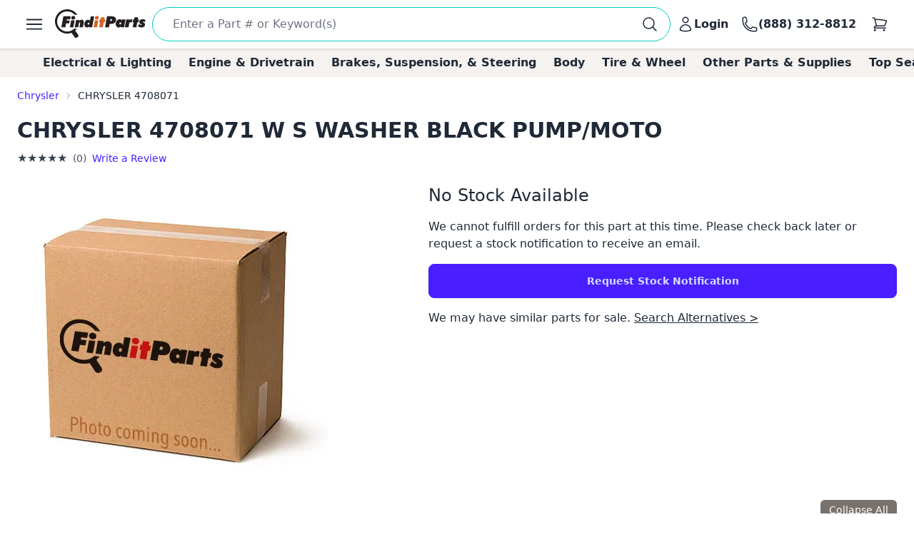

--- FILE ---
content_type: text/html; charset=utf-8
request_url: https://www.google.com/recaptcha/api2/anchor?ar=1&k=6LfdHNEmAAAAANXXmzMsAAylGl6hmzVyDN5DDVGs&co=aHR0cHM6Ly93d3cuZmluZGl0cGFydHMuY29tOjQ0Mw..&hl=en&v=PoyoqOPhxBO7pBk68S4YbpHZ&size=normal&anchor-ms=20000&execute-ms=30000&cb=z1aoyloj566u
body_size: 49320
content:
<!DOCTYPE HTML><html dir="ltr" lang="en"><head><meta http-equiv="Content-Type" content="text/html; charset=UTF-8">
<meta http-equiv="X-UA-Compatible" content="IE=edge">
<title>reCAPTCHA</title>
<style type="text/css">
/* cyrillic-ext */
@font-face {
  font-family: 'Roboto';
  font-style: normal;
  font-weight: 400;
  font-stretch: 100%;
  src: url(//fonts.gstatic.com/s/roboto/v48/KFO7CnqEu92Fr1ME7kSn66aGLdTylUAMa3GUBHMdazTgWw.woff2) format('woff2');
  unicode-range: U+0460-052F, U+1C80-1C8A, U+20B4, U+2DE0-2DFF, U+A640-A69F, U+FE2E-FE2F;
}
/* cyrillic */
@font-face {
  font-family: 'Roboto';
  font-style: normal;
  font-weight: 400;
  font-stretch: 100%;
  src: url(//fonts.gstatic.com/s/roboto/v48/KFO7CnqEu92Fr1ME7kSn66aGLdTylUAMa3iUBHMdazTgWw.woff2) format('woff2');
  unicode-range: U+0301, U+0400-045F, U+0490-0491, U+04B0-04B1, U+2116;
}
/* greek-ext */
@font-face {
  font-family: 'Roboto';
  font-style: normal;
  font-weight: 400;
  font-stretch: 100%;
  src: url(//fonts.gstatic.com/s/roboto/v48/KFO7CnqEu92Fr1ME7kSn66aGLdTylUAMa3CUBHMdazTgWw.woff2) format('woff2');
  unicode-range: U+1F00-1FFF;
}
/* greek */
@font-face {
  font-family: 'Roboto';
  font-style: normal;
  font-weight: 400;
  font-stretch: 100%;
  src: url(//fonts.gstatic.com/s/roboto/v48/KFO7CnqEu92Fr1ME7kSn66aGLdTylUAMa3-UBHMdazTgWw.woff2) format('woff2');
  unicode-range: U+0370-0377, U+037A-037F, U+0384-038A, U+038C, U+038E-03A1, U+03A3-03FF;
}
/* math */
@font-face {
  font-family: 'Roboto';
  font-style: normal;
  font-weight: 400;
  font-stretch: 100%;
  src: url(//fonts.gstatic.com/s/roboto/v48/KFO7CnqEu92Fr1ME7kSn66aGLdTylUAMawCUBHMdazTgWw.woff2) format('woff2');
  unicode-range: U+0302-0303, U+0305, U+0307-0308, U+0310, U+0312, U+0315, U+031A, U+0326-0327, U+032C, U+032F-0330, U+0332-0333, U+0338, U+033A, U+0346, U+034D, U+0391-03A1, U+03A3-03A9, U+03B1-03C9, U+03D1, U+03D5-03D6, U+03F0-03F1, U+03F4-03F5, U+2016-2017, U+2034-2038, U+203C, U+2040, U+2043, U+2047, U+2050, U+2057, U+205F, U+2070-2071, U+2074-208E, U+2090-209C, U+20D0-20DC, U+20E1, U+20E5-20EF, U+2100-2112, U+2114-2115, U+2117-2121, U+2123-214F, U+2190, U+2192, U+2194-21AE, U+21B0-21E5, U+21F1-21F2, U+21F4-2211, U+2213-2214, U+2216-22FF, U+2308-230B, U+2310, U+2319, U+231C-2321, U+2336-237A, U+237C, U+2395, U+239B-23B7, U+23D0, U+23DC-23E1, U+2474-2475, U+25AF, U+25B3, U+25B7, U+25BD, U+25C1, U+25CA, U+25CC, U+25FB, U+266D-266F, U+27C0-27FF, U+2900-2AFF, U+2B0E-2B11, U+2B30-2B4C, U+2BFE, U+3030, U+FF5B, U+FF5D, U+1D400-1D7FF, U+1EE00-1EEFF;
}
/* symbols */
@font-face {
  font-family: 'Roboto';
  font-style: normal;
  font-weight: 400;
  font-stretch: 100%;
  src: url(//fonts.gstatic.com/s/roboto/v48/KFO7CnqEu92Fr1ME7kSn66aGLdTylUAMaxKUBHMdazTgWw.woff2) format('woff2');
  unicode-range: U+0001-000C, U+000E-001F, U+007F-009F, U+20DD-20E0, U+20E2-20E4, U+2150-218F, U+2190, U+2192, U+2194-2199, U+21AF, U+21E6-21F0, U+21F3, U+2218-2219, U+2299, U+22C4-22C6, U+2300-243F, U+2440-244A, U+2460-24FF, U+25A0-27BF, U+2800-28FF, U+2921-2922, U+2981, U+29BF, U+29EB, U+2B00-2BFF, U+4DC0-4DFF, U+FFF9-FFFB, U+10140-1018E, U+10190-1019C, U+101A0, U+101D0-101FD, U+102E0-102FB, U+10E60-10E7E, U+1D2C0-1D2D3, U+1D2E0-1D37F, U+1F000-1F0FF, U+1F100-1F1AD, U+1F1E6-1F1FF, U+1F30D-1F30F, U+1F315, U+1F31C, U+1F31E, U+1F320-1F32C, U+1F336, U+1F378, U+1F37D, U+1F382, U+1F393-1F39F, U+1F3A7-1F3A8, U+1F3AC-1F3AF, U+1F3C2, U+1F3C4-1F3C6, U+1F3CA-1F3CE, U+1F3D4-1F3E0, U+1F3ED, U+1F3F1-1F3F3, U+1F3F5-1F3F7, U+1F408, U+1F415, U+1F41F, U+1F426, U+1F43F, U+1F441-1F442, U+1F444, U+1F446-1F449, U+1F44C-1F44E, U+1F453, U+1F46A, U+1F47D, U+1F4A3, U+1F4B0, U+1F4B3, U+1F4B9, U+1F4BB, U+1F4BF, U+1F4C8-1F4CB, U+1F4D6, U+1F4DA, U+1F4DF, U+1F4E3-1F4E6, U+1F4EA-1F4ED, U+1F4F7, U+1F4F9-1F4FB, U+1F4FD-1F4FE, U+1F503, U+1F507-1F50B, U+1F50D, U+1F512-1F513, U+1F53E-1F54A, U+1F54F-1F5FA, U+1F610, U+1F650-1F67F, U+1F687, U+1F68D, U+1F691, U+1F694, U+1F698, U+1F6AD, U+1F6B2, U+1F6B9-1F6BA, U+1F6BC, U+1F6C6-1F6CF, U+1F6D3-1F6D7, U+1F6E0-1F6EA, U+1F6F0-1F6F3, U+1F6F7-1F6FC, U+1F700-1F7FF, U+1F800-1F80B, U+1F810-1F847, U+1F850-1F859, U+1F860-1F887, U+1F890-1F8AD, U+1F8B0-1F8BB, U+1F8C0-1F8C1, U+1F900-1F90B, U+1F93B, U+1F946, U+1F984, U+1F996, U+1F9E9, U+1FA00-1FA6F, U+1FA70-1FA7C, U+1FA80-1FA89, U+1FA8F-1FAC6, U+1FACE-1FADC, U+1FADF-1FAE9, U+1FAF0-1FAF8, U+1FB00-1FBFF;
}
/* vietnamese */
@font-face {
  font-family: 'Roboto';
  font-style: normal;
  font-weight: 400;
  font-stretch: 100%;
  src: url(//fonts.gstatic.com/s/roboto/v48/KFO7CnqEu92Fr1ME7kSn66aGLdTylUAMa3OUBHMdazTgWw.woff2) format('woff2');
  unicode-range: U+0102-0103, U+0110-0111, U+0128-0129, U+0168-0169, U+01A0-01A1, U+01AF-01B0, U+0300-0301, U+0303-0304, U+0308-0309, U+0323, U+0329, U+1EA0-1EF9, U+20AB;
}
/* latin-ext */
@font-face {
  font-family: 'Roboto';
  font-style: normal;
  font-weight: 400;
  font-stretch: 100%;
  src: url(//fonts.gstatic.com/s/roboto/v48/KFO7CnqEu92Fr1ME7kSn66aGLdTylUAMa3KUBHMdazTgWw.woff2) format('woff2');
  unicode-range: U+0100-02BA, U+02BD-02C5, U+02C7-02CC, U+02CE-02D7, U+02DD-02FF, U+0304, U+0308, U+0329, U+1D00-1DBF, U+1E00-1E9F, U+1EF2-1EFF, U+2020, U+20A0-20AB, U+20AD-20C0, U+2113, U+2C60-2C7F, U+A720-A7FF;
}
/* latin */
@font-face {
  font-family: 'Roboto';
  font-style: normal;
  font-weight: 400;
  font-stretch: 100%;
  src: url(//fonts.gstatic.com/s/roboto/v48/KFO7CnqEu92Fr1ME7kSn66aGLdTylUAMa3yUBHMdazQ.woff2) format('woff2');
  unicode-range: U+0000-00FF, U+0131, U+0152-0153, U+02BB-02BC, U+02C6, U+02DA, U+02DC, U+0304, U+0308, U+0329, U+2000-206F, U+20AC, U+2122, U+2191, U+2193, U+2212, U+2215, U+FEFF, U+FFFD;
}
/* cyrillic-ext */
@font-face {
  font-family: 'Roboto';
  font-style: normal;
  font-weight: 500;
  font-stretch: 100%;
  src: url(//fonts.gstatic.com/s/roboto/v48/KFO7CnqEu92Fr1ME7kSn66aGLdTylUAMa3GUBHMdazTgWw.woff2) format('woff2');
  unicode-range: U+0460-052F, U+1C80-1C8A, U+20B4, U+2DE0-2DFF, U+A640-A69F, U+FE2E-FE2F;
}
/* cyrillic */
@font-face {
  font-family: 'Roboto';
  font-style: normal;
  font-weight: 500;
  font-stretch: 100%;
  src: url(//fonts.gstatic.com/s/roboto/v48/KFO7CnqEu92Fr1ME7kSn66aGLdTylUAMa3iUBHMdazTgWw.woff2) format('woff2');
  unicode-range: U+0301, U+0400-045F, U+0490-0491, U+04B0-04B1, U+2116;
}
/* greek-ext */
@font-face {
  font-family: 'Roboto';
  font-style: normal;
  font-weight: 500;
  font-stretch: 100%;
  src: url(//fonts.gstatic.com/s/roboto/v48/KFO7CnqEu92Fr1ME7kSn66aGLdTylUAMa3CUBHMdazTgWw.woff2) format('woff2');
  unicode-range: U+1F00-1FFF;
}
/* greek */
@font-face {
  font-family: 'Roboto';
  font-style: normal;
  font-weight: 500;
  font-stretch: 100%;
  src: url(//fonts.gstatic.com/s/roboto/v48/KFO7CnqEu92Fr1ME7kSn66aGLdTylUAMa3-UBHMdazTgWw.woff2) format('woff2');
  unicode-range: U+0370-0377, U+037A-037F, U+0384-038A, U+038C, U+038E-03A1, U+03A3-03FF;
}
/* math */
@font-face {
  font-family: 'Roboto';
  font-style: normal;
  font-weight: 500;
  font-stretch: 100%;
  src: url(//fonts.gstatic.com/s/roboto/v48/KFO7CnqEu92Fr1ME7kSn66aGLdTylUAMawCUBHMdazTgWw.woff2) format('woff2');
  unicode-range: U+0302-0303, U+0305, U+0307-0308, U+0310, U+0312, U+0315, U+031A, U+0326-0327, U+032C, U+032F-0330, U+0332-0333, U+0338, U+033A, U+0346, U+034D, U+0391-03A1, U+03A3-03A9, U+03B1-03C9, U+03D1, U+03D5-03D6, U+03F0-03F1, U+03F4-03F5, U+2016-2017, U+2034-2038, U+203C, U+2040, U+2043, U+2047, U+2050, U+2057, U+205F, U+2070-2071, U+2074-208E, U+2090-209C, U+20D0-20DC, U+20E1, U+20E5-20EF, U+2100-2112, U+2114-2115, U+2117-2121, U+2123-214F, U+2190, U+2192, U+2194-21AE, U+21B0-21E5, U+21F1-21F2, U+21F4-2211, U+2213-2214, U+2216-22FF, U+2308-230B, U+2310, U+2319, U+231C-2321, U+2336-237A, U+237C, U+2395, U+239B-23B7, U+23D0, U+23DC-23E1, U+2474-2475, U+25AF, U+25B3, U+25B7, U+25BD, U+25C1, U+25CA, U+25CC, U+25FB, U+266D-266F, U+27C0-27FF, U+2900-2AFF, U+2B0E-2B11, U+2B30-2B4C, U+2BFE, U+3030, U+FF5B, U+FF5D, U+1D400-1D7FF, U+1EE00-1EEFF;
}
/* symbols */
@font-face {
  font-family: 'Roboto';
  font-style: normal;
  font-weight: 500;
  font-stretch: 100%;
  src: url(//fonts.gstatic.com/s/roboto/v48/KFO7CnqEu92Fr1ME7kSn66aGLdTylUAMaxKUBHMdazTgWw.woff2) format('woff2');
  unicode-range: U+0001-000C, U+000E-001F, U+007F-009F, U+20DD-20E0, U+20E2-20E4, U+2150-218F, U+2190, U+2192, U+2194-2199, U+21AF, U+21E6-21F0, U+21F3, U+2218-2219, U+2299, U+22C4-22C6, U+2300-243F, U+2440-244A, U+2460-24FF, U+25A0-27BF, U+2800-28FF, U+2921-2922, U+2981, U+29BF, U+29EB, U+2B00-2BFF, U+4DC0-4DFF, U+FFF9-FFFB, U+10140-1018E, U+10190-1019C, U+101A0, U+101D0-101FD, U+102E0-102FB, U+10E60-10E7E, U+1D2C0-1D2D3, U+1D2E0-1D37F, U+1F000-1F0FF, U+1F100-1F1AD, U+1F1E6-1F1FF, U+1F30D-1F30F, U+1F315, U+1F31C, U+1F31E, U+1F320-1F32C, U+1F336, U+1F378, U+1F37D, U+1F382, U+1F393-1F39F, U+1F3A7-1F3A8, U+1F3AC-1F3AF, U+1F3C2, U+1F3C4-1F3C6, U+1F3CA-1F3CE, U+1F3D4-1F3E0, U+1F3ED, U+1F3F1-1F3F3, U+1F3F5-1F3F7, U+1F408, U+1F415, U+1F41F, U+1F426, U+1F43F, U+1F441-1F442, U+1F444, U+1F446-1F449, U+1F44C-1F44E, U+1F453, U+1F46A, U+1F47D, U+1F4A3, U+1F4B0, U+1F4B3, U+1F4B9, U+1F4BB, U+1F4BF, U+1F4C8-1F4CB, U+1F4D6, U+1F4DA, U+1F4DF, U+1F4E3-1F4E6, U+1F4EA-1F4ED, U+1F4F7, U+1F4F9-1F4FB, U+1F4FD-1F4FE, U+1F503, U+1F507-1F50B, U+1F50D, U+1F512-1F513, U+1F53E-1F54A, U+1F54F-1F5FA, U+1F610, U+1F650-1F67F, U+1F687, U+1F68D, U+1F691, U+1F694, U+1F698, U+1F6AD, U+1F6B2, U+1F6B9-1F6BA, U+1F6BC, U+1F6C6-1F6CF, U+1F6D3-1F6D7, U+1F6E0-1F6EA, U+1F6F0-1F6F3, U+1F6F7-1F6FC, U+1F700-1F7FF, U+1F800-1F80B, U+1F810-1F847, U+1F850-1F859, U+1F860-1F887, U+1F890-1F8AD, U+1F8B0-1F8BB, U+1F8C0-1F8C1, U+1F900-1F90B, U+1F93B, U+1F946, U+1F984, U+1F996, U+1F9E9, U+1FA00-1FA6F, U+1FA70-1FA7C, U+1FA80-1FA89, U+1FA8F-1FAC6, U+1FACE-1FADC, U+1FADF-1FAE9, U+1FAF0-1FAF8, U+1FB00-1FBFF;
}
/* vietnamese */
@font-face {
  font-family: 'Roboto';
  font-style: normal;
  font-weight: 500;
  font-stretch: 100%;
  src: url(//fonts.gstatic.com/s/roboto/v48/KFO7CnqEu92Fr1ME7kSn66aGLdTylUAMa3OUBHMdazTgWw.woff2) format('woff2');
  unicode-range: U+0102-0103, U+0110-0111, U+0128-0129, U+0168-0169, U+01A0-01A1, U+01AF-01B0, U+0300-0301, U+0303-0304, U+0308-0309, U+0323, U+0329, U+1EA0-1EF9, U+20AB;
}
/* latin-ext */
@font-face {
  font-family: 'Roboto';
  font-style: normal;
  font-weight: 500;
  font-stretch: 100%;
  src: url(//fonts.gstatic.com/s/roboto/v48/KFO7CnqEu92Fr1ME7kSn66aGLdTylUAMa3KUBHMdazTgWw.woff2) format('woff2');
  unicode-range: U+0100-02BA, U+02BD-02C5, U+02C7-02CC, U+02CE-02D7, U+02DD-02FF, U+0304, U+0308, U+0329, U+1D00-1DBF, U+1E00-1E9F, U+1EF2-1EFF, U+2020, U+20A0-20AB, U+20AD-20C0, U+2113, U+2C60-2C7F, U+A720-A7FF;
}
/* latin */
@font-face {
  font-family: 'Roboto';
  font-style: normal;
  font-weight: 500;
  font-stretch: 100%;
  src: url(//fonts.gstatic.com/s/roboto/v48/KFO7CnqEu92Fr1ME7kSn66aGLdTylUAMa3yUBHMdazQ.woff2) format('woff2');
  unicode-range: U+0000-00FF, U+0131, U+0152-0153, U+02BB-02BC, U+02C6, U+02DA, U+02DC, U+0304, U+0308, U+0329, U+2000-206F, U+20AC, U+2122, U+2191, U+2193, U+2212, U+2215, U+FEFF, U+FFFD;
}
/* cyrillic-ext */
@font-face {
  font-family: 'Roboto';
  font-style: normal;
  font-weight: 900;
  font-stretch: 100%;
  src: url(//fonts.gstatic.com/s/roboto/v48/KFO7CnqEu92Fr1ME7kSn66aGLdTylUAMa3GUBHMdazTgWw.woff2) format('woff2');
  unicode-range: U+0460-052F, U+1C80-1C8A, U+20B4, U+2DE0-2DFF, U+A640-A69F, U+FE2E-FE2F;
}
/* cyrillic */
@font-face {
  font-family: 'Roboto';
  font-style: normal;
  font-weight: 900;
  font-stretch: 100%;
  src: url(//fonts.gstatic.com/s/roboto/v48/KFO7CnqEu92Fr1ME7kSn66aGLdTylUAMa3iUBHMdazTgWw.woff2) format('woff2');
  unicode-range: U+0301, U+0400-045F, U+0490-0491, U+04B0-04B1, U+2116;
}
/* greek-ext */
@font-face {
  font-family: 'Roboto';
  font-style: normal;
  font-weight: 900;
  font-stretch: 100%;
  src: url(//fonts.gstatic.com/s/roboto/v48/KFO7CnqEu92Fr1ME7kSn66aGLdTylUAMa3CUBHMdazTgWw.woff2) format('woff2');
  unicode-range: U+1F00-1FFF;
}
/* greek */
@font-face {
  font-family: 'Roboto';
  font-style: normal;
  font-weight: 900;
  font-stretch: 100%;
  src: url(//fonts.gstatic.com/s/roboto/v48/KFO7CnqEu92Fr1ME7kSn66aGLdTylUAMa3-UBHMdazTgWw.woff2) format('woff2');
  unicode-range: U+0370-0377, U+037A-037F, U+0384-038A, U+038C, U+038E-03A1, U+03A3-03FF;
}
/* math */
@font-face {
  font-family: 'Roboto';
  font-style: normal;
  font-weight: 900;
  font-stretch: 100%;
  src: url(//fonts.gstatic.com/s/roboto/v48/KFO7CnqEu92Fr1ME7kSn66aGLdTylUAMawCUBHMdazTgWw.woff2) format('woff2');
  unicode-range: U+0302-0303, U+0305, U+0307-0308, U+0310, U+0312, U+0315, U+031A, U+0326-0327, U+032C, U+032F-0330, U+0332-0333, U+0338, U+033A, U+0346, U+034D, U+0391-03A1, U+03A3-03A9, U+03B1-03C9, U+03D1, U+03D5-03D6, U+03F0-03F1, U+03F4-03F5, U+2016-2017, U+2034-2038, U+203C, U+2040, U+2043, U+2047, U+2050, U+2057, U+205F, U+2070-2071, U+2074-208E, U+2090-209C, U+20D0-20DC, U+20E1, U+20E5-20EF, U+2100-2112, U+2114-2115, U+2117-2121, U+2123-214F, U+2190, U+2192, U+2194-21AE, U+21B0-21E5, U+21F1-21F2, U+21F4-2211, U+2213-2214, U+2216-22FF, U+2308-230B, U+2310, U+2319, U+231C-2321, U+2336-237A, U+237C, U+2395, U+239B-23B7, U+23D0, U+23DC-23E1, U+2474-2475, U+25AF, U+25B3, U+25B7, U+25BD, U+25C1, U+25CA, U+25CC, U+25FB, U+266D-266F, U+27C0-27FF, U+2900-2AFF, U+2B0E-2B11, U+2B30-2B4C, U+2BFE, U+3030, U+FF5B, U+FF5D, U+1D400-1D7FF, U+1EE00-1EEFF;
}
/* symbols */
@font-face {
  font-family: 'Roboto';
  font-style: normal;
  font-weight: 900;
  font-stretch: 100%;
  src: url(//fonts.gstatic.com/s/roboto/v48/KFO7CnqEu92Fr1ME7kSn66aGLdTylUAMaxKUBHMdazTgWw.woff2) format('woff2');
  unicode-range: U+0001-000C, U+000E-001F, U+007F-009F, U+20DD-20E0, U+20E2-20E4, U+2150-218F, U+2190, U+2192, U+2194-2199, U+21AF, U+21E6-21F0, U+21F3, U+2218-2219, U+2299, U+22C4-22C6, U+2300-243F, U+2440-244A, U+2460-24FF, U+25A0-27BF, U+2800-28FF, U+2921-2922, U+2981, U+29BF, U+29EB, U+2B00-2BFF, U+4DC0-4DFF, U+FFF9-FFFB, U+10140-1018E, U+10190-1019C, U+101A0, U+101D0-101FD, U+102E0-102FB, U+10E60-10E7E, U+1D2C0-1D2D3, U+1D2E0-1D37F, U+1F000-1F0FF, U+1F100-1F1AD, U+1F1E6-1F1FF, U+1F30D-1F30F, U+1F315, U+1F31C, U+1F31E, U+1F320-1F32C, U+1F336, U+1F378, U+1F37D, U+1F382, U+1F393-1F39F, U+1F3A7-1F3A8, U+1F3AC-1F3AF, U+1F3C2, U+1F3C4-1F3C6, U+1F3CA-1F3CE, U+1F3D4-1F3E0, U+1F3ED, U+1F3F1-1F3F3, U+1F3F5-1F3F7, U+1F408, U+1F415, U+1F41F, U+1F426, U+1F43F, U+1F441-1F442, U+1F444, U+1F446-1F449, U+1F44C-1F44E, U+1F453, U+1F46A, U+1F47D, U+1F4A3, U+1F4B0, U+1F4B3, U+1F4B9, U+1F4BB, U+1F4BF, U+1F4C8-1F4CB, U+1F4D6, U+1F4DA, U+1F4DF, U+1F4E3-1F4E6, U+1F4EA-1F4ED, U+1F4F7, U+1F4F9-1F4FB, U+1F4FD-1F4FE, U+1F503, U+1F507-1F50B, U+1F50D, U+1F512-1F513, U+1F53E-1F54A, U+1F54F-1F5FA, U+1F610, U+1F650-1F67F, U+1F687, U+1F68D, U+1F691, U+1F694, U+1F698, U+1F6AD, U+1F6B2, U+1F6B9-1F6BA, U+1F6BC, U+1F6C6-1F6CF, U+1F6D3-1F6D7, U+1F6E0-1F6EA, U+1F6F0-1F6F3, U+1F6F7-1F6FC, U+1F700-1F7FF, U+1F800-1F80B, U+1F810-1F847, U+1F850-1F859, U+1F860-1F887, U+1F890-1F8AD, U+1F8B0-1F8BB, U+1F8C0-1F8C1, U+1F900-1F90B, U+1F93B, U+1F946, U+1F984, U+1F996, U+1F9E9, U+1FA00-1FA6F, U+1FA70-1FA7C, U+1FA80-1FA89, U+1FA8F-1FAC6, U+1FACE-1FADC, U+1FADF-1FAE9, U+1FAF0-1FAF8, U+1FB00-1FBFF;
}
/* vietnamese */
@font-face {
  font-family: 'Roboto';
  font-style: normal;
  font-weight: 900;
  font-stretch: 100%;
  src: url(//fonts.gstatic.com/s/roboto/v48/KFO7CnqEu92Fr1ME7kSn66aGLdTylUAMa3OUBHMdazTgWw.woff2) format('woff2');
  unicode-range: U+0102-0103, U+0110-0111, U+0128-0129, U+0168-0169, U+01A0-01A1, U+01AF-01B0, U+0300-0301, U+0303-0304, U+0308-0309, U+0323, U+0329, U+1EA0-1EF9, U+20AB;
}
/* latin-ext */
@font-face {
  font-family: 'Roboto';
  font-style: normal;
  font-weight: 900;
  font-stretch: 100%;
  src: url(//fonts.gstatic.com/s/roboto/v48/KFO7CnqEu92Fr1ME7kSn66aGLdTylUAMa3KUBHMdazTgWw.woff2) format('woff2');
  unicode-range: U+0100-02BA, U+02BD-02C5, U+02C7-02CC, U+02CE-02D7, U+02DD-02FF, U+0304, U+0308, U+0329, U+1D00-1DBF, U+1E00-1E9F, U+1EF2-1EFF, U+2020, U+20A0-20AB, U+20AD-20C0, U+2113, U+2C60-2C7F, U+A720-A7FF;
}
/* latin */
@font-face {
  font-family: 'Roboto';
  font-style: normal;
  font-weight: 900;
  font-stretch: 100%;
  src: url(//fonts.gstatic.com/s/roboto/v48/KFO7CnqEu92Fr1ME7kSn66aGLdTylUAMa3yUBHMdazQ.woff2) format('woff2');
  unicode-range: U+0000-00FF, U+0131, U+0152-0153, U+02BB-02BC, U+02C6, U+02DA, U+02DC, U+0304, U+0308, U+0329, U+2000-206F, U+20AC, U+2122, U+2191, U+2193, U+2212, U+2215, U+FEFF, U+FFFD;
}

</style>
<link rel="stylesheet" type="text/css" href="https://www.gstatic.com/recaptcha/releases/PoyoqOPhxBO7pBk68S4YbpHZ/styles__ltr.css">
<script nonce="HSxIYilBj9ZbzIu5R2lv-A" type="text/javascript">window['__recaptcha_api'] = 'https://www.google.com/recaptcha/api2/';</script>
<script type="text/javascript" src="https://www.gstatic.com/recaptcha/releases/PoyoqOPhxBO7pBk68S4YbpHZ/recaptcha__en.js" nonce="HSxIYilBj9ZbzIu5R2lv-A">
      
    </script></head>
<body><div id="rc-anchor-alert" class="rc-anchor-alert"></div>
<input type="hidden" id="recaptcha-token" value="[base64]">
<script type="text/javascript" nonce="HSxIYilBj9ZbzIu5R2lv-A">
      recaptcha.anchor.Main.init("[\x22ainput\x22,[\x22bgdata\x22,\x22\x22,\[base64]/[base64]/[base64]/[base64]/[base64]/[base64]/[base64]/[base64]/[base64]/[base64]\\u003d\x22,\[base64]\\u003d\\u003d\x22,\x22DSPCpkMPwpbCj8KHbMK0IG7CnsKWwp48w4LDoTRLwpRSIgbCmVnCgDZBwoEBwrxNw5ZHYHPCrcKgw6MCZAxsbX4AbmNrdsOEQAISw5Nxw5/[base64]/DocOHwrwSQwLDhhwVIcOwSsOVw68TwrrCi8OLK8ORw7HDgWbDsRrCslbCtGjDvsKSBETDkwpnAUDChsOnwqvDl8Klwq/CpcO3wprDkBVteCxDwqHDrxlfY2oSHnEpUsOpwobClRECwrXDnz1MwqBHRMKrJMOrwqXCiMO5RgnDhsKXEVIlwr3DicOHeTMFw49ZY8Oqwp3DkcOTwqc7w5hRw5/Cl8KtIMO0K14yLcOkwoMzwrDCucKsXMOXwrfDjHzDtsK7bsKIUcK0w4phw4XDhRBAw5LDnsO/w63DklHCoMOddsK6PX9UMxU/ZxNGw7Foc8K1GsO2w4DCnMOrw7PDqx7DhMKuAlXCoELCtsOIwrR0GwEwwr10w694w43CscOww5DDu8KZW8OyE3UXw6IQwrZ1wqQNw7/Du8OLbRzClsK3fmnCtDbDswrDksO1wqLCsMOiUcKyR8OVw5UpP8OqG8KAw4MhRGbDo27Dj8Ojw53DonICN8KZw5YGQ0EDXzMew7HCq1jCnUgwPmvDuULCj8KTw4vDhcOGw6DCsXhlwojDsEHDocOWw6TDvnVKw7VYIsOtw4jCl0kNwp/DtMKKw5BjwofDrkvDnE3DuF/CoMOfwo/DnCTDlMKERsOAWCvDisOkXcK5MVtIZsKJf8OVw5rDsMKNa8KMwpfDj8K7UcOiw4giw6fDucKpw4BZP2HCiMOVw6V+H8OpVU7Dm8OBEQjCigUDZsO0P0/[base64]/Dv8KYGFgASMOkw5rDrw/DjGtjIMKDc2nCvsKuVBQ6R8Ofw6DDksOWK39nwqPDiDzDgcKEwq3CucOMw6QJwp7CkCAIw59/wqg3w4sXZSvDtcKGwp4Kw6NPFnc6w4YsZsOiw4nDqw1gJ8OTVcKZHcK5w6HChsKqJMKBE8KFw7DCiQjDnn3CvRTCnMK0wpPCmcKoIWrDk1lYX8OswoPCu0ZoVCx8QElpTMOVwppqGEEzMnhUw6kuw74mwp1MPMKyw4g0FsKXwqcfwr/[base64]/CvGl8wqDCp8KRCsOmC8OBwqbDq8OoXmVbNAbCi8OxHXHDk8K3EcKZEcOJEAHCmEAmwr/DpBLCoVbDngwEwoHDr8K0wpTDmGx9bMO6w5oLAwwlwoV/[base64]/DnFcweX11w7DDpFc6wqkTw5g0VXcnVsKkw5tjw7psXcKIw4c4MsOXJMKWKgjDjMOXfytqw4rChsO/[base64]/DtsOuw6VOdsKLBMOMw5kTwoHCrg7CucKGwoLCh8OSwrN2w5vCrcKdYh0Uw7vCm8KHw5oYVcOLVQU1w4orQmjDlcOSw6J2cMOPRC9ww7nCg3k/eGl9F8KNwrHDrkEcw44Ac8K/CsKnworDpW3CrSzChsOLScO3aBnCnsKrwr/[base64]/CiMKdwoTCt29sIcKcwrXCp8KeOcK/[base64]/OsKSw6lQEDACw6lYw59MwpDDg0AcwqbCtwgpMcKnwonCssK1RH7CqMOcAsOqA8K5NjkqTkXCs8K6dcKqwopQw4vDjV4Gw7tswo7ChsKOFT54ejdZwrbDq1TDpGjCilvCmcKFA8KQw4TDlQbDksK1bRTDmTpxwpY6ScKSwqDDn8OaL8OlwqDCqMKiIHjCjmzCly/CvlPDjAUxw4IkaMO+AsKKw5Y8csKNwrTDv8KDw7UVElnDkMOyMHdvLMO5ZcKyVgDCi0/CqcOXw5Ytb0HCuClYwo88O8OGbWddwqfCssOHcsKNw6fCjztFVMKNB0tBV8KHeyPChMK7UnPDiMKpwoRHLMK5w4jDvsKzEWMPfxfDl00pQ8K/cTrCpsO8wpHCosOAHMKGw71NV8OIS8KhVTAnIDvCrypdw5pxwqzDt8OHUsOUYcO3d0RYQADCtT4LwoTCnUnDjnoebWhow5tZQcOgwpJZBVvCrsO0VMOjRcKHHsKlfFV+eh3Dg0LDr8OWXcK9IMOvw6/[base64]/[base64]/w7dtUz/CgMOpwqIiecKlXlpwJMKMfBZRw4V/FsORDCtiZsKDwoIEPMK3XQrCt14yw5hXw4XDuMOUw5DCv1XCssKoMMKiwpjCmsK3dnXDqcK/wp/CjxTCi2Y7w7bDrhgdw7tUY3XCr8KSwoPDqmXCpEfCscKSwotuw7E0w5dHwoU6wp3ChBdwAcKWdMOFw6bDoRU1w5ciwop+DMK6wr/[base64]/Dr8OacknDhXlzwonCqCMaEGYBaMKHI8KZZU9fw6bDpFhTw6zCnAwCO8K1SyrDkcKgwqYBwphZwrkNw67ClMKtw7vDq0LCvGZ7w61YE8Oaa0DDocO4CcOAJiTDrgEUw5/CkULCv8Kgw6/[base64]/ai7DiAXDkMKtYMKrMU91woJmISDDg8KtwrE+cMKbM8K6w6LDhwLCq03DpwpdKMKrNMKUwqPDp3/CnxdWdSLDlxsBw70Jw5VZw6bCokDCgMOaMxDDksOVwoloPcKpwrTDnETCv8K2wpkKw4lCc8K+JsOAEcKXfMK7PMOkdUTClhHCh8Onw4/DlzjCjRssw54tJVTCsMOyw7jDmsKjag/Di0LDp8KSw5rCnlNpA8OvwosTwobCgjnDgsKEw7onwp8fKH/Dvx1/[base64]/wovDmwAKIcKTRcKcwrfDjG5xwqU1wpLCl8KEwqTDvgkpwp0Iw5x5w4bCpCoYw7pGN2Q2wqZvCcO1w6LDj10twrgZJsOiw5LCnsOTwpHDplZgYiUSEh/DnMK2OTHCqSw/JMOUHcOowrNqw5DDmsO/[base64]/Dph0yw5Aew7vCoF9GOVd4wooIA8OAQCd/FMKhBsKqOFAVwr7Dp8Ovw4ptfWrCl2XCsEjDtQhtERnDsg3Cj8K4fsOxwq4iFiUQw5cJBSnClTpmfzsGAx5xJzMVwrgUw5Nrw4knPsK4E8OodkXCsFBHEDbCl8OYwq7Dj8KVwpFSdsKwOUfCtXXDpG9RwqJ8XcO0TAM1w7RCwrPDjMO/wppyX04hwpkqU3jDqsKwQjocZ1NQRUl/ait2wrhUwpfCrAoQw50Mw5opwpwNw70Nw60hwqMKw6zDoAzCgBpGw67Dpn5LDDsrZn8hwrVSLkUjVmrCnsOxw4rDlnrDpDvDj3TCo2I1TV1XZsOGwrfDjzlOTsOBw7NBwrjDkcKAw4VMwrEfAsOaF8OpPgfCj8OFw4JQAcKaw5hdwp/CgQvCsMO1JEnCuFozRi/CocOlacKEw74Qw77DocKBw4/ClcKELsOew45ew4nDpz/CgcOyw5DDkMK4wqw2wodWZm5JwoElN8OLDcO+wr0Rw5rClMO8w5kWCRjCqsOSw7bCigHDmMKmA8OTw5TDjcOrwpTDq8Kpw63Cny8aJndmAMOyXBHDhC7CjnchcHFmWsOzw5vDsMKFIMKAw6oBUMKCMsK4w6M2wrYRP8K/wpxew5jCgVkiQiAZwr/[base64]/DnMKBY1tBw6l/wr1LDR/DvMO0aRXCrmgqwpp2w6MpVMO3THAYw4vCsMOuJ8Klw5FYw5dBcQ8vVxjDi2cGKsOpSTXDtcKNTMOMTBI7C8OBEsOqw4TDgBXDscOuwqE3w6pOP1pzw4bCggQ/T8O+wokZwqHDksKBA20Zw77Dngo/wq/DpRBYC1PCkSzDtMO2eRhKw5TCp8Krw4szwqDDrXnCsGvCuSLCp1cBGCPCkMKEw79PKcKpGi5Fw7YIw5MNwqPDuCEwBcOrw6fDqcKcwobDpMKXFsKxHcOHJMOmRcKgHcODw7HCvcO3QsK2eWtnwr/Cu8KiPsKDYsO1ShXDrBPCo8OEwpnDicKpEjFLw4rDksOdwqc9w7fCmsO7wqzDq8OdI0/DoGHCpHHDk17Cq8KwGXLDj3g/bsKAw4INGMOvf8OQw442w6fDjXvDtBYqw6vCnsKHw7IJQsKWGDQHeMODGFjCnRjDq8O0UwoeUMKCQDkuwoVjZXTDhA4tbUPCr8Opw7EdbV3DuVLCmEzDozM+w6dKw6rDhcKDwoLCkcKkw7DDukfCrcKLL2/Cl8O4BMKpwql9M8KsTsOZw4gLw5YVPkfDgQvDiko0bMKUJHXChhPDgnwFdlZ7w6MCw7hRwp0Lw43DoUvDmMKZw7QibcKFDkPClS8WwqHDisO4c2RRSsOzGcOeSl/DtMKNSBpuw4wYYsKDYcKsGn9JDMOMwpfDolpBwrUAwoLConHCo1HCqQ8VaE7CiMKRwprCi8KKNWDCmsOsEi4dDCE9w6vCisO1VcKnDW/Cu8OQJlRcdBdaw7wpTcOTwq3Cm8KEwpY6fsO+MEwVwpbCmQZod8K7w7PCj1k6EDthw7TDnsOcA8ODw4/ClFZQMMKeG3LDrlXCukAMw6YkDMOGYcO3w6XCpgTDgU46M8O3wqxhfcOZw6bDtsK8wodiN0Unwo/DqsOmZBcyag/CjBgvMsOZV8KsBl1Pw47CogDCvcKEYsOsfMKbYMOKDsK8DMOowpt1wpVnLDDDnh0VHHfDijXDjCQjwq42BwB9ewgIKSfCu8KIdsO/WcKawpjDkQfCvyrDlMOlwofDoVB5w4zCp8OLw7AZAsKudMO9wqnCnC/CsTbDthokXcO6QnvDog5xJ8Kuw5kDw7YcScK4bnYcw7DCnx9nTF9Aw5nDicOEPiHCrcKLwqPDhsOCw40bX1llw4/DvMKyw5l+BMKMw6DDssKdKsKkw4LCoMK4wqzCglA+K8K3wptew6NwDcKkwp7CgcKHMDfCgsOOXD7CosKUAizCpcKlwqXCsUbDhxrCoMOPwqZFw6HDgMOJKX/CjjPCsWTDscKtwqLDnQzDjW0Lwr4XIsO8b8Ozw6fDuzDDvR/DpiHCjhJ/[base64]/CiRNPw53DhmvDskrCtG9xw6Z/[base64]/CjcO/wpp5XQxDNMKOw6Umw7nDhsOwHcKhSMO3w7LCmcKtMlgEwp/CiMKMIMOEasKkwr3CgMKaw4lqVVceb8OUcRJpe3Q9w6TClsKbc05jalkUOcKFwrITw5pcw4Ztwr49w73DqmUkA8KWw6wpYsKmw4vDhT0xwoHDoyjCs8KAS3/[base64]/CicOsw4pWDl8ww4XCu8OdE8Opwr7CisO+w4Mpw68MMycaET/[base64]/[base64]/DuQ3DkzrCmsKBwoUwCcKMwpLDjRfCnsOvV1fDrl8HYjNAV8KoQMKhRhzDj3Fcw5MoEiTDucKfwobCkMKmAwocw7/Dl2tRV3LCq8Onw63CqcKAwp3Dn8KTw47CgsOZwotBMHbCt8OTaEs6MMK4w6w5w6PDmsORw4XDpUvDksKfwrPCusKkwrYBZMKaCHHDjMKhe8KsXsO9w4vDnxFHwql8woVudMOACQ3DrcKQw7nCo1/[base64]/Ch0USc8Kcw47ClcK4VcKfBsOfw78aU3PCryzCgRFkBFBpaDRbB3EzwrQXw4ECwoLCoMKZL8KBw5DDklB1P1YmXcKfUiPDo8OzwrTDtMKkb1jChMOtNiLDi8KcI1XDvDxawqnCim4iwpbDmChdDk/DhMOcRC0DQQNXwr3Dj2xlJC0Mwp9gEMOzwo4Pc8KDwo4dw50EBsOfwqrDkWkZwpXDhHTCmMOiUF7DucK0J8O3acKlwqrDocKQEFoCw7zDkCp0RsKrwpImNwvDgTJYw4pfMT9Hw7rCgTZBwqnDqcKdYsK/[base64]/K8K4wrbDvETDnAvCoMKMcsKNw5FwwrPDmk1/[base64]/DpMKvw6DDh8OpOBA2KX7DicOPw7pFasKuXcOGw61HW8Kkw5puwr7Cj8O4wpXDo8KhwpLCu1HDpg/[base64]/[base64]/CgzPDjMKcw47ChcO0w53Dszsxw5HDnsKbO8KZw7wIZcOmdMK1w4BCMMKtwrs5XMKkw5jCuCsofxjCo8OKdjQXw48Tw5rCi8KRAMKTw7xzw6nCi8O5I3ovMcK1PcK8wovCm1TCgsKww4rCo8KsH8O6woTCh8K/[base64]/DlsKmXcOxw57CjyUswqUlezrCjgvCmwwGHsOIIwLDmQnDoWHDrMKMccKOSkDDh8OqBAkJdMOUL0/Cr8KNZcOnbcOowopocAnDisK9XcOEHcK6w7PDlcK1wpjDunXChlwaDMO2SXrDtMKMwrEWwovCisKfwrrCoS8Pw5oGwoHCqErCmz5VAhpzF8OPw6PDqsO8GMKqbsOdYsOrQT12ZBxRIcK9w7tqWT/DjsKgwrvCvnwkw6vCtGpGM8Kpah/[base64]/w7AyY2vDlUhiwpwGwrPDhlLDpMKPw7ZSAx7DhCTChcKoCsKFw5Qrw6MHF8Odw7nCiUDDukHDjcOKV8OocljDoC8AecOZFA4+w6LDqcO0bBHCrsKIw4FQHx/DkcOowqPDnsO+w4t6JHrCqT/CvsOyNAVkNsOzQMK8w47Cr8OvHkkNw543w5TCvcOcc8OuXcKpwqp6VhnDqmEbccKZw7JVw77DksOuQsKgwpbDiSNAWVXDg8KAw7PDrT3DnsOPWMOFKcORYjbDtMKxwp/DksOEw4DDl8KmLwTCsTFiwqsxa8KnZ8OnSwDDnzknehQVwrLCkGobVhBSW8KWGsKOwoATwp1yTMKHEgrCjGvDhMKcUU3Dsgp3N8OYwpPCi3fCpsKnw6xLBy7ChMO2w5nDqXRzwqXCqXDDncK7w4nCmAbCh0/DnMK4wowuDcO6NsKPw4xZcV7DhkEHQMOSwo5wwr/DgXrCiFvDn8Oiw4DDsE7CssO4w6fDscK2EHNVWsOewo3Ci8OGYljDtE/Cj8KJdXLClcK/[base64]/Dl3bDhcO2Jg0mJ8KBw7fClicTewrCh3fDrzsRwrLDuMK+OQnDljMYNMOYwpjDsnfDvcOUwrdDwoF1dWYEGyNbw5TCssOUwpdNPj/DuB/ClMKzwrHDvxfCq8O+Z3nCksKSFcK4FsKxw7nClCLCh8K7w7nCsT7DtcOZw6TDjMO5w7cQw5cPZ8KuUzfCh8OGwpbCqSbDo8OPwqHCrHoFPsKlwq/[base64]/DosObw6nDhsKlwo/[base64]/VQBIw6YIw6hHAsKSTwbDhMORwqPCtwYlLsOqwo05wo48e8KTOMOPwrR6GFY9HcKgwrDCjyzCjiIWwpcQw7bCgMKYwrJCaFXCok1cw5EJwqfCrMO7U1psw6nCqmYaGRgZw5nDhMKZX8OMw5HDuMOTwrDDsMKlwoUswp0ZEg9/bsKtwovCohAdw7fCt8K4b8OAwpnDoMOVwofCtcKowrbDpMK0wqnCoQrDjnHCm8KIwoB1WMO9wpxvFlDDi0whORDDtsOvWsKIG8OZw5PCkxZfe8K/[base64]/[base64]/Dh241w7DCumQ/McKxewjDjcOmIMKjw7XChxo2WMOyKF/CjVzCkSkgw6dOw6rCjiXDuFrCrFLCkF1uEsOhKMKDAcOPW37DicOawrdBw73DqsOcwpPCp8OJwpTCg8Ojw6jDmsO1w5o5YUppamDCo8K4OE5awqE4w4oCwpzCpxHCisO/[base64]/CjhYpw6nDrsOaw5XDugY0DMK4w4xQw6/CicOYXMOwJyDCkDzCi07CtQ4nw4ZhwqPDtTRbQMOqecKWUcKbw6R2BGBUATDDu8OwcHshwp/[base64]/[base64]/HFgvBlMEwpYqwrDDtDHCqmBSwo9sVFLCpsKScMOgI8KqwqbDmcKywoPCnVzDp2EWw7HCmcK8wo1iSsKfHknCr8OdcVDDvDJewqtPwrwyJR7CtWghw4TCm8KcwpoYw5IPwqTCqUJPR8Klwp8/[base64]/NsO3wrHCkRcLw6EWw41twojDpHLDjMOJc8OTRcK/cMOIX8OFF8Obw6fCh1vDgcK+w63CkUjCslfChTHDhgvDocOtwppTEMOsEsKgIMOFw6Z6w6VfwrUxw4FPw7Yvwp8oLCBGKcK4wp8Ow7jCjxYoOC4mwrLClh0EwrYZw6AQw6bDiMOww7fDjCZHw6tMFMOpPcKlVsKGasKKcW/[base64]/DlVzCt8KbeMK3w6Bpw7XCoCA+w74Cwq/[base64]/CocOXETVrcmprwobCvsO9NHLDpBt1w4rDuXRewo3Di8O+Im7CpRzCoFfCgiTCncKEHsKRwpwuXMKjZsKuw6FLYcKcwpw5LsKow7YkSADDgMOrWMO3w5wLwpQFSMOnwqzCusOSwojCosOLWxhATl1Aw7A7VkzCo1p9w5vChG4peEDCnMKMNzQKBF/Ds8OGw5Y4w7LDtEnDnW/[base64]/wo4AeQpRXG7CrsK7AMK9wpbDvHvDjMKHHQLCkxjCrFh5dMKyw7o3w4fDvMKrwp5rwr1Zw5Q/SH9gcT4rMVfCscKhScK+WQsWC8O/wrk3bcKowqJhZ8KVBxNJwogXKsOGwpHDuMKrQxRxwrBOw4XCuDjCocKGw4NmGh7CtsK6w6zCs3JHJMKLwo7DtUzDicKGw6cPw6ZoF13CjsK6w4vDgV7CmsKiVsObCld0wqnCrA4deDwZwo1ewo/[base64]/CvMKPw6R8diXCvR8vw410wppfE8KWwpnCoQMLRsOEwpYSwr7DlTXCk8OxP8KAMMOZKFDDuRbCgsOVw7XCnAgOVsOWw53CkMOrEm/[base64]/[base64]/DsOjw5DDpcOUacO0wpTCkDkBf8Kkwr0EwrRBd3DDkSHDl8KbwpnClsKJwrHDolhzw6rDuSVRw44nGEd1ccKlW8KCOcOlwqfDvcKvwrPCpcKJB1wcwqpBL8OBwpLCpFETcMODfMOxfMKlwrHCiMOtwq7DtkEnFMKQD8KGeHsmwr/CpcOOCcO7aMKXTToBwr/CjnJ0Py4OwqbCgB3Dp8Kzw63DmHHCucOXFjjCpMKBK8K9wrfCsFltWsKALsOffcOhJcOkw6XDg17CnMKPcF0swrxxK8OIDW4zXcOuCMO/w6jCusKLw6nCosK/K8KWfk9vw6bCjMOUw7BAwonCoE7Dk8O4wrPCkXvCr0vDpHIiw5LCoWtTwoTCnw7DsDV8wofDt3nDocOnakLCj8OXwoZoe8KbEUwTGsKww4Bjw7/Dh8KSwpbDkDRcVMOEw7rCmMKnw6Znw6cKcMKELkPDg03Dg8KBwrzCicK/[base64]/[base64]/DpnUJw6lLKsOYw53Dv8OPwr9mQsOrworCmFzCsS8SXUlEw5JhID7Ct8KjwrsTEDJsI2gpwoQXw644OcO3BT17w6Edw4tvBjLCvcKgw4JNw4rDjhx/[base64]/w5XCpn0Twr/Cs1/Cg8KHw6tNSyrDgsKRw7oxVCjCicOBAMOHE8Kyw7cRw7gYKzjDt8OeDcKyE8OpNGrDjVItw5nCqcKHMEDCtEHCsShAwqnCrC4aesOdAMObw7zCsmUpwp/[base64]/Dv8OTwqTChcKEYWrCngsKwoXDnR3CiVvCg8KBBsOOw4VjIMK1w6xYcMOFwpVwfGIGw41IwqPChMKDw6XDrsO+YT4oaMODwonCkUTCscO1asK3w63DrcOUw5XCixDDu8OGwrZ+OsOLJHsVe8OCBkTDvHMTf8OdP8KOwp5kNcO6wqjChjsPIFUvw5cow5PDvcOywp/CscKWWxtUbsKOw7gDwq/[base64]/ClBHDgQ87w71iwprDkMO5PBhsw5gewrfDssOEw70QIGrCkMOIAcOpCcKMDHwCbCIVAcOCw7QBAjzCqsKzX8KnOcKywp7CpsKLwq03H8KCD8KyEURgVsKffcK0FsKkw6g9N8ORw7XDp8KqfkvClkfDvMOdPMKjwqAkw6zDvsOYw6zCjMK0K13CvcOuEH7DgcKzw6/CisKcY3fCvcK3UcKCwrQ0wpfCnMKwVgDCoXtjOMKfwqvCiDnCk25xenrDlcOyS0nCv3vCuMOuCSkML2LDogTCjMKeZg/DpFnDssO7WMOww7Yvw5zDhcO/wp54w7LDjw9+wqHCvUzCuRrDvsO0w4IEdnXChsKaw4fCmBbDrcKvDcO4wpkLEsO7GmHCusKFwpLDr2HDhkV4wrxuHG4eTU4iw5snwonCsUBKNsKRw69QcsKXw77CjsOawprDvTtOwqcZw7clw5lXYD/DsjoWIcKMwpLDqwXDghdNClDDp8OXLcOEw4nDrUzCrlFuw4kLwofCum7DsiXCv8OJEsOYwr4iIkjCvcOmDcKbQsKEXcO6fMOVEcKzw4/CgHVUw71+UFA7wqVxwoceHwY/PsK8dMOuw43DmsKtDA7CszZCbT/DkjTChljCusKISMOHWWHDtwBYY8K1w4zDhsKDw54+UEdJwqMcPQbCj2pPwr9+w7dYwoTClXvDoMO7woXDkkHDi2pGwoTDpsOiZMKqNH/[base64]/SwLCiXnCm8KbKGpLWT1cTcK+w7MiwqJiGVDDnU5jwpbCuB5ow7PCnQ3Dj8KQWxJPw5kPYktlw4RqUsOWLcK/[base64]/[base64]/CgsKABcKlw4vDt2PDqA3DpBlfGsO8w5XCn2VzXlHCvMKwNcOhw4MEw7Evw6/Cv8OTFnIdUDpeD8OVQMOMBMK1QcOgTG55DGc3wrQZE8OZesKFb8Kjwp3Dp8O7wqIawr3Cukslw4IOwobCo8KuWsOTMHc8wprDpREMfWp/[base64]/DgMKVLjHCrTfDjsKtEcOiwoh0HyLDqAfCgjRIw5rCjXPDrsOMwpQVHzp5WCpqKB01E8Okw5QCTmnDlcO7w5LDiMOPw6TDnULDu8Kdw43Dg8OawrcqSnDDpUcrw5LDtcOwMMK/w4nCtxDDm3xEw5wfwrpHbMO4wrrCoMO+UT5ZJT7DmA9TwrTDt8O8w7llYlzDiEwqw5deQMO9wrzCsGgDw4dOBsOuw4kNw4cPTyISwqpMMEQJKwzDl8Oyw6AdwojCoHh1W8K/ScKpw6R7PgLDnj4aw5F2HcOtwo0KEn/DmcKCwr0sHS0zwrHCoQtqJyBawo1sXcO6XcOoOCFDTsOheiTDuG7DvBwiElNof8KIwqHDtlF1wrs+DGl3wqhhaRzDvy3CgcKTcld6NcOsG8Obw54MwqzCncOzJ2Y+wp/Cp1I0w54hecO0ZSItaAgifsKuw4HDkMOIwoTCkMK5w4ZbwppaaxrDtMOCVkXCiQBkwrF4a8KuwpzCjMOUw5DClcKvw4UWwqVcwqrDmsOHdMO/wpDCrHpcZlbCmsOew4B6w7YowrQTw6zCkx0NHTgcHR9oH8OAUsOee8KYw5jCqsKVcsKBwotkwrVow7hoNh7CrSQeSyXCrxLCsMOSw4TCs1tydsKgw4/[base64]/[base64]/DpMOIw6rClMKhNcOSw7s1aENnBV7DiMOJasOWwpxCwqUfw6XDvcONw7AIwqLDu8KHfMKVw4Yrw4A+FsOZQwHDuGrCuVAUw6zCoMKaOh3Cp2kIGD3Ck8K1VsO1wpxEw6vDj8OzKjFpBMOEH1NhFcK/XUHCoSlLw7nDsDRowp/DiQzClwFGwqE/wrXCpsKlwq/DhSUYWcO2QMK9Tyt/[base64]/w4bChygcV2rDucOQwoNTw4ghU8KgGXLCkMK7wrrDljkEOF3Du8Kiwq17AgTDssOiwqMEwqvDr8OYXydIHsKMwo5pwozDjcKnFcKow6bDocKyw6gfAWdww4PDjCDCmMOJw7HCg8K5B8KNwqPCnhMpw63CsUlDwpHDiE9ywo0Lw5/[base64]/DsOpw7DCjcOPbsKML33DljjDpCzCi1DDksOFwo7DhMO3w5DCjARqLjQ3UMKRw63CpiVrwpAKSwHDvzfDm8OYwqPCgj7Dn1rCkMOXw4LDjcOfw5rDuyZgc8OQSsK6MwjDkQnDjE/DkcOgYBvCqR1rwqJLw4LCiMOhDhdww785w43CukXDhUnDmD/DpsO5eyvCr3MaOEM1w4hhw4fCn8OHTgpUw6JhckoKX083MSfDo8KowpPDplXCrWkTNR1lwrTDrHfDn13CncKfKWrDq8O4OErDvcK/CB9YKj54WXJYJxXDuStqw6xkw7APTcOSR8OOwpvDuQVPPcOpYWXCrMKswo7CmMOswq/DqcO2w5DCqiHDisKhEMK/woBSw5/CkULCi2zCoVMTw7lATsO7N3/DgsKqw60SdsKNI2/CtSQJw7/DmMOgTMKgwox3JsK+wrpATsOtw6EhEsK+M8O/PxtswoLDpAXDr8OOcMKmwpHCo8O2wqxuw5/CjUTCqsOCw63DgX3DlsKpw7Rpw6jCjDZ5w7pyLljDv8KUwoHCpDYOWcOZRcK1DhV8ZWzDnsKYw77Co8KewqlZwq3Dl8OWUhZmwqPCn0jCqcKswpN/[base64]/[base64]/CsmhSLMKFw6MiP8Oaw5oQwq5hKVAnwr3DkcOowrUoC8Omw7zCvAJ8aMOpw4Y9LcKOwp9UI8O+wpnClXjCnsOQb8O2J0TDrg8Xw6rCqnDDvGI1w7B8TQdIXBJrw7VPSw5uwrXDqzdwLMOwTcKbGANNGEPDrcK4wohPwpjDo04kwrvDuBZYTMK3S8K/dQzCpWzDusOpIsKEwrTDhsOLAcK8QcKINQA5w4hzwrrCgh1OecKgwq0ywobDgsKRPTLDg8Ogw6Z7N1jCgT5bwoLChVDCgcKlIcKkKsOJa8KeAjPDtBw6H8KUN8OLwp7DuhdSGMODw6NKBBnDosOQwpDDucKtDV9GwqXCjX/DiEA7w7YJwohMwq/CkE4EwoQ4w7FFw5TCjcOXw4xlDVFHZXJxHCHCgzvCq8O8wrA4w78PIcKbwqclfmNrw5tdworCg8K3wppqQ0HDoMKpUsOGbcKgw7nCu8OPAAHDiTMqNsK1Y8OYwobCniVzDnkuQMO1RcKIWMKAwqd7w7DCoMKTGX/[base64]/Q3BbbV09PcO2M1ElDgrDs8Krw544wohYVhHDvsOqUsOhJsKfwrvDtcKLGgVCw4rCj1R0wrFyUMObfsOyw5zCoEfCscK1fMKowowZRj/[base64]/w4bDncO6w51zHEjDk8Ktw5LDrGkCwoYCFMKcw5fDrx3ChANEOcO6w5o4Jx4EBcOxM8K5LjHCnC/[base64]/c8O/wq/Dlk0ZJinCp8KUw4LCk8KeOm1xQRM7Q8KUwq/Co8KEw5rCkxDDnjDDnsKUw6vDkHpQacKLS8O5ZFF+WcOZwoc+w5g3SmrDs8OubjhyCMKjwqbCkzp4w7lDM1M6SmDConrCtsKJw6PDhcOTPizDosKqw7zDhMKXFAtFLErCtcKWMlHClglMwqBdw5ECHG/CqcKdw7NcQDB/BsO/[base64]/w6VJw4gwM8OPbsOLw7hHw6LCkV1XNRIhK8O7UwV3fsKuMAzDrDRNT04KwqnCm8O5w6LCmsK/[base64]/[base64]/Du8KCfMKMwrbCpATCs8O2EcKtakvDvzrDjMOQGzHCvTXDosOKZsKVFQgKO1MULknCpcOQw5MqwoAlHFVkw7/Co8Kpw4nDsMKQw4LCjDUoJMOMPyLCgAtHw5nCusOBQsKewrbDpwvDh8Kcwqp2OsKkwqnDqsK6UQITZ8Kkw6rCv3UoU153w6zCl8ONw688VG7CqMKhw7TCu8KUwq/Cr2w1w6lfwq3DrSzDssK7eypIN2ciw6VBIsKHw5tpTk/[base64]/[base64]/woJmS8KMNXwEw4zDv8K/PwZpccKGe8KzwrLCtHzCjDwXaWRXwobDhlLDkXfCnnsoHEZrwq/[base64]/DrFFkw7gsQ8KVRcOYwq3CqGU/ZU/CncKPGCsCw6hSw6AIw40kTAYywrMrE2XCug/Cj0JWwpTCm8KNwoNbw53Dl8O9aFYLUMK5VMOVwqNLX8OkwoJBGH4+w4/CpC09dcOLWsK4MMOWwoETXcOww5DCvQUgMDU1dcONKcKGw7krE0fDsVM7IcOowrzDlH/DqDl+wp7DrVI\\u003d\x22],null,[\x22conf\x22,null,\x226LfdHNEmAAAAANXXmzMsAAylGl6hmzVyDN5DDVGs\x22,0,null,null,null,1,[21,125,63,73,95,87,41,43,42,83,102,105,109,121],[1017145,188],0,null,null,null,null,0,null,0,1,700,1,null,0,\[base64]/76lBhmnigkZhAoZnOKMAhk\\u003d\x22,0,0,null,null,1,null,0,0,null,null,null,0],\x22https://www.finditparts.com:443\x22,null,[1,1,1],null,null,null,0,3600,[\x22https://www.google.com/intl/en/policies/privacy/\x22,\x22https://www.google.com/intl/en/policies/terms/\x22],\x22ovIxJ6OmPoPjmslJhGZuJr8MCDQrmi3b8luR1atl8JY\\u003d\x22,0,0,null,1,1768706329975,0,0,[102,5],null,[120,56,14,237,200],\x22RC-PeArtwqIbF3Ljg\x22,null,null,null,null,null,\x220dAFcWeA4u4ekoNzudzIbqYCAovXxdJn-Ea-tM6H9PR_EQU25k7XIyy-Qih5zatyZUf7xQK3UC7sAu1yXONAgUillGaIClJydK8g\x22,1768789129817]");
    </script></body></html>